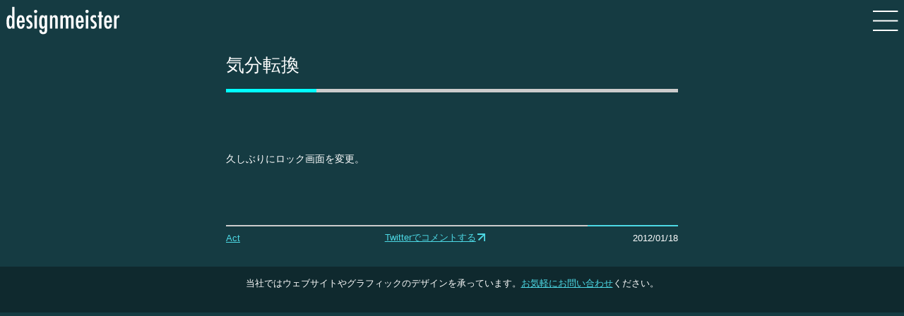

--- FILE ---
content_type: text/html; charset=UTF-8
request_url: https://designmeister.net/act/8032278/
body_size: 1950
content:
<!DOCTYPE html>
<html lang="ja">
<head>
  <!-- Google tag (gtag.js) -->
  <script async src="https://www.googletagmanager.com/gtag/js?id=G-Y83ELVCSV7"></script>
  <script>
    window.dataLayer = window.dataLayer || [];
    function gtag(){dataLayer.push(arguments);}
    gtag('js', new Date());

    gtag('config', 'G-Y83ELVCSV7');
  </script>
          
  <meta charset="UTF-8">
  <meta name="viewport" content="width=device-width, initial-scale=1.0">
  <meta name="description" content="久しぶりにロック画面を変更。">
  <meta name="twitter:card" content="summary">
  <meta name="twitter:site" content="@design__meister">
  <meta property="og:type" content="article">
  <meta property="og:title" content="design meister">
  <meta property="og:description" content="久しぶりにロック画面を変更。">
  <meta property="og:image" content="https://designmeister.net/wp-content/uploads/cropped-icon.jpg">
  
  <meta property="og:url" content="https://designmeister.net/act/8032278/">

  <title>気分転換 | design meister</title>
    
  
  <link rel="canonical" href="https://designmeister.net/act/8032278/">
  <link rel="stylesheet" href="https://designmeister.net/wp-content/themes/designmeister/assets/menu.css">
  <link rel="stylesheet" href="https://designmeister.net/wp-content/themes/designmeister/assets/search.css">
  <link rel="stylesheet" href="https://designmeister.net/wp-content/themes/designmeister/assets/cat.css">
  <link rel="stylesheet" href="https://designmeister.net/wp-content/themes/designmeister/assets/main.css">
  <link rel="stylesheet" href="https://designmeister.net/wp-content/themes/designmeister/assets/common.css">
  <!-- Google tag (gtag.js) -->
  <script async src="https://www.googletagmanager.com/gtag/js?id=G-Y83ELVCSV7"></script>
  <script>
    window.dataLayer = window.dataLayer || [];
    function gtag(){dataLayer.push(arguments);}
    gtag('js', new Date());

    gtag('config', 'G-Y83ELVCSV7');
  </script>
</head>
<body>
  <header id="global">
    <div class="logo" id="logo"><a href="https://designmeister.net">
      <img src="https://designmeister.net/wp-content/themes/designmeister/assets/logo.svg" alt="design meister" height="43">
    </a></div>
    <div class="menu" onclick="javascript:open_menu(); ">
      <img src="https://designmeister.net/wp-content/themes/designmeister/assets/bars.svg" alt="">
    </div>
    <aside id="menu">
      <div class="close-button" onclick="javascript:close_menu();"><img src="https://designmeister.net/wp-content/themes/designmeister/assets/close.svg" alt="メニュー画面を閉じます"></div>
      <div class="menu_title">Posts these days</div>
      <ul class="dotted these-days">
<li><a href="https://designmeister.net/wordpress/wps_css/">ワードプレスが書き出すCSS</a></li>
<li><a href="https://designmeister.net/adobe/greyscale/">llustratorだけで画像をグレイスケールにする方法</a></li>
<li><a href="https://designmeister.net/adobe/rotate_view/">回転して表示</a></li>
<li><a href="https://designmeister.net/adobe/kinsoku_shori/">禁則処理の設定ができないとき</a></li>
<li><a href="https://designmeister.net/mac/tile-fullscreen/">ウインドウをドラッグしたらフルスクリーンになってしまう</a></li>
      </ul>
      <div class="menu_title">Categories</div>
      <ul class="dotted wrap-flex cat">
<li><a href="https://designmeister.net/category/live/">Ableton Live</a></li>
<li><a href="https://designmeister.net/category/act/">Act</a></li>
<li><a href="https://designmeister.net/category/adobe/">Adobe</a></li>
<li><a href="https://designmeister.net/category/audacity/">Audacity</a></li>
<li><a href="https://designmeister.net/category/biz/">Biz</a></li>
<li><a href="https://designmeister.net/category/coding/">Coding</a></li>
<li><a href="https://designmeister.net/category/css/">CSS</a></li>
<li><a href="https://designmeister.net/category/english/">English</a></li>
<li><a href="https://designmeister.net/category/html/">HTML</a></li>
<li><a href="https://designmeister.net/category/iphone/">iPhone</a></li>
<li><a href="https://designmeister.net/category/mac/">Mac</a></li>
<li><a href="https://designmeister.net/category/meal/">Meal</a></li>
<li><a href="https://designmeister.net/category/php/">PHP</a></li>
<li><a href="https://designmeister.net/category/private/">Private</a></li>
<li><a href="https://designmeister.net/category/raspberrypi/">RaspberryPi</a></li>
<li><a href="https://designmeister.net/category/spreadsheet/">Spreadsheet</a></li>
<li><a href="https://designmeister.net/category/think/">Think</a></li>
<li><a href="https://designmeister.net/category/webapi/">WebAPI</a></li>
<li><a href="https://designmeister.net/category/webserver/">Webserver</a></li>
<li><a href="https://designmeister.net/category/wordpress/">Wordpress</a></li>
      </ul>
      <div class="menu_title">Search word</div>
    <form role="search" method="get" id="searchform" class="searchform" action="https://designmeister.net/">
				<div>
					<label class="screen-reader-text" for="s">検索:</label>
					<input type="text" value="" name="s" id="s" />
					<input type="submit" id="searchsubmit" value="検索" />
				</div>
			</form>      <div class="contact">
        <a href="mailto: infodesk@mail.designmeister.net">
          <img src="https://designmeister.net/wp-content/themes/designmeister/assets/mail.svg" alt="メールで問い合わせ"> infodesk@mail.designmeister.net</a>
      </div>
    </aside>
  </header>
  <div class="wrapper">
    <article id="post-3949">
            <header class="post-header"><h1>気分転換</h1></header>
      <p>久しぶりにロック画面を変更。</p>
      <footer class="post-footer">
        <div class="cat"><a href="https://designmeister.net/category/act/" rel="category tag">Act</a></div>
        <div class="comment">
          <a href="https://twitter.com/share?url=https://designmeister.net/act/8032278/&text=@design__meister 気分転換" target="_blank">
            Twitterでコメントする</a>
        </div>
        <div class="date">2012/01/18</div>
      </footer>
          </article>

  
  <footer>
    <p class="wrapper">
      当社ではウェブサイトやグラフィックのデザインを承っています。<a href="mailto:infodesk@mail.designmeister.net">お気軽にお問い合わせ</a>ください。
    </p>
  </footer>
  
  <script src="https://designmeister.net/wp-content/themes/designmeister/assets/main.js"></script>
</div></body>
</html>

--- FILE ---
content_type: text/css
request_url: https://designmeister.net/wp-content/themes/designmeister/assets/menu.css
body_size: 464
content:
.wrap-flex {
  display: flex;
  flex-wrap: wrap;
  justify-content: space-between;
}

.wrap-flex > * {
  padding-right: 1.8rem!important;
}

#menu {
  display: none;
  padding: 2rem;
  max-width: 480px;
  background: rgba(0, 0, 0, 0.65);
  backdrop-filter:  saturate( 180% ) blur( 10px );
  -webkit-backdrop-filter:  saturate( 180% ) blur( 10px );
  position: absolute;
  right: 0;
  top: 0;
  height: 100dvmax;
  overflow: scroll;
  overscroll-behavior: contain;
}

@media screen and (min-width: 481px) {
  #menu {
    /* height: auto; */
    max-height: 100vh;
  }
}

#menu .menu_title {
  color: #fff;
}

#menu > form {
  padding-top: 1.8rem;
  padding-bottom: 1.8rem;
}

#menu ul.these-days a {
  font-size: 0.9rem;
}

#menu .close-button {
  position: absolute;
  right: 10px;
  top: 10px;
}

#menu ul {
  padding-top: 1.8rem;
  padding-bottom: 1.8rem;
}

#menu ul li {
  padding: 0.5rem 0.5rem 0.5rem 0;
}

#menu .contact {
  text-align: center;
}

#menu .contact img {
  padding-right: 0.45rem;
}

--- FILE ---
content_type: text/css
request_url: https://designmeister.net/wp-content/themes/designmeister/assets/main.css
body_size: 1738
content:
.the_content {
  z-index: 1;
  width: 100%;
  height: 100dvh;
  position: absolute;
  top: 0;
  background: var( --back-color );
}
* {
  font-family: -apple-system, BlinkMacSystemFont, 'Segoe UI',
    Roboto, Oxygen, Ubuntu, Cantarell, 'Open Sans', 'Helvetica Neue', sans-serif;
}

img {
  vertical-align: middle;
  /* width: 95%; */
  max-width: 300px;
}

@media screen and (min-width: 481px) {
  img { max-width: 640px;}
}

table {
  border-collapse: collapse;
  border-spacing: 0;
  width: 90%;
  margin: auto;
  margin-bottom: 1rem;
}

table + figcaption {
  margin-top: -0.5rem;
  color: white;
  display: block;
  text-align: center;
  font-size: 0.75rem;
  padding-bottom: 1rem;
}

table tr td {
  border-top: 1px solid white;
}

table tr:last-child td {
  border-bottom: 1px solid white;
}

button.twitter {
  margin: auto;
  display: block;
  width: 90%;
  cursor: pointer;
}

blockquote {
  background-image: url( quote.svg );
  background-repeat: no-repeat;
  padding-left: 4rem;
  min-height: 2.5rem;
  padding-bottom: 2rem;
}

blockquote pre {
  margin: 0 0 1rem!important;
}

h1, h2, h3, p, table > *, ul > li, ol > li {
  color: #fff;
}

@media print {
  h1, h2, h3, p, table > *, ul > li, ol > li, .post-footer .date {
    color: #000;
  }
}

ol {
  margin: 0 0 1rem 2rem;
}

ol > * {
  font-size: 0.9rem;
}

figure {
  overflow-x: scroll;
}

.wp-block-embed-youtube iframe {
  width: 100%;
  aspect-ratio: 19 / 6;
}

.wp-block-embed__wrapper > div {
  margin: auto;
}

.wp-block-table table thead {
  border-bottom: 1px solid #fff;
  text-align: left;
}

table * {
  white-space: nowrap;
  padding: 0.25rem 0.5rem;
  font-size: 0.9rem;
}

ul.dotted {
  list-style: url( bullet.svg );
  padding-left: 1rem;
}

ul.dotted a {
  text-decoration: none;
}

/* article > a {
  margin-bottom: 2rem;
  display: block;
} */

a:not(img) {
  color: #4dd9e5;
  padding: 0.25rem 0;
}

@media print {
  a:not(img) { color: #0ff; }
}

a[target="_blank"]:not(.none-deco) {
  background-image: url( blank.svg );
  background-repeat: no-repeat;
  background-position-x: right;
  background-position-y: center;
  padding-right: 0.8rem;
  margin-right: 0.3rem;
}

div.wrapper {
  display: grid;
  grid-template-columns:
  1fr
  min( 640px, 95% )
  1fr;
}

div.wrapper > * {
  grid-column: 2;
}

@media screen and (min-width: 481px) {
  div.wrapper {
    /* margin: auto 10% auto; */
  }
}


.post-header h1 {
  padding-top: 1rem;
  font-size: 1.6rem;
  font-weight: 300;
  position: relative;
  padding-bottom: 1rem;
  border-bottom: 5px solid #ccc;
  margin-bottom: 5rem;
  width: 100%;
}

.post-header h1::after {
  content: '';
  position: absolute;
  top: 100%;
  left: 0;
  width: 20%;
  height: 5px;
  background-color: #0ff;
}

article h2, article h3 {
  margin-top: 3.6rem;
  font-size: 1.2rem;
  font-weight: 300;
  /* border-bottom: #fff 1px dashed; */
  padding: 0.5rem 0;
  margin-bottom: 1rem;
  background-image: repeating-linear-gradient( -90deg, #eee 0px, #eee 12px, rgba( 0 0 0 / 0 ) 12px, rgba( 0 0 0 / 0 ) 20px);
  background-size: 20px 2px;
  background-repeat: repeat-x;
  background-position: center bottom;
  margin-bottom: 1.8rem;
}

article p {
  font-size: 0.9rem;
  line-height: 1.8rem;
  margin-bottom: 0.9rem;
  /* word-break: break-all; */
  text-align: justify;
}

article p a {
  font-size: 0.9rem;
}

article dl {
  display: flex;
  flex-wrap: wrap;
}

article dl > * {
  font-size: 0.9rem;
  color: #fff;
}

@media print {
  article dl > * { color: #000; }
}

article dl dt {
  width: 30%;
}

article dl dd {
  width: 50%;
}

article .wp-block-image {
  margin-bottom: 1.8rem;
}

article .wp-block-image > figure, figure.wp-block-image {
  display: flex;
  flex-direction: column;
  align-items: center;
}

article .wp-block-image figcaption {
  padding-top: 0.5rem;
  color: #fff;
  font-size: 0.8rem;
}

@media print {
  article .wp-block-image figcaption { color: #000; }
}

article ul {
  margin-bottom: 0.9rem;
}

article li {
  font-size: 0.9rem;
  line-height: 1.8rem;
  /* 折り返さなデザインはブレットを消してしまう。 */
  /* white-space: nowrap; */
  /* text-overflow: ellipsis; */
  /* overflow: hidden; */
  word-break: break-all;
}

article li > a {
  font-size: 0.9rem;
}


article pre, p code, article > code {
  background: rgba( 192, 192, 192, 0.2 )!important;
  color: #fff;
  padding: 0.5rem;
  margin: 0.5rem 1rem 0.9rem;
  overflow-x: scroll;
  font-family: 'Courier New', Courier, monospace;
  font-size: 0.8rem;
  line-height: 1.5rem;
}

code em {
  font-size: 0.8rem;
  font-family: 'Courier New', Courier, monospace;
  font-style: italic;
}

@media print {
  article pre, p code, article > code { color: #000; }
}

article pre code, p code, article > code {
  line-height: 1.5rem;
  font-size: 1rem;
  font-family: 'Courier New', Courier, monospace;
  font-size: 0.8rem;
}

p code, article > code {
  display: block;
  white-space: nowrap;
  font-size: 0.8rem;
}

.post-footer {
  margin-top: 5rem;
  position: relative;
  border-top: #4dd9e5 2px solid;
  padding-top: 0.5rem;
  display: flex;
  justify-content: space-between;
  align-items: center;
  color: #fff;
}

.post-footer * {
  font-size: 0.8rem;
}

.post-footer::after {
  content: '';
  position: absolute;
  top: -2px;
  left: 0;
  width: 80%;
  height: 2px;
  background-color: #ccc;
}

--- FILE ---
content_type: image/svg+xml
request_url: https://designmeister.net/wp-content/themes/designmeister/assets/blank.svg
body_size: 405
content:
<svg xmlns="http://www.w3.org/2000/svg" width="11.53" height="11.53" viewBox="0 0 11.53 11.53"><g id="Layer_2" data-name="Layer 2"><g id="common"><g id="blank"><polyline points="0 1 10.53 1 10.53 11.53" fill="none" stroke="#4dd9e5" stroke-miterlimit="10" stroke-width="2"/><line x1="1.62" y1="9.91" x2="10.53" y2="1" fill="none" stroke="#4dd9e5" stroke-miterlimit="10" stroke-width="2"/></g></g></g></svg>

--- FILE ---
content_type: image/svg+xml
request_url: https://designmeister.net/wp-content/themes/designmeister/assets/logo.svg
body_size: 5191
content:
<?xml version="1.0" encoding="UTF-8"?><svg id="Layer_2" xmlns="http://www.w3.org/2000/svg" width="162.42" height="42.98" viewBox="0 0 162.42 42.98"><g id="common"><g id="logo"><path d="m12.63,1.84v30.69h-3.45v-2.4c-.49,1.02-.99,1.73-1.48,2.11-.49.39-1.15.58-1.97.58-1.54,0-2.67-.79-3.4-2.38-.72-1.58-1.08-4.07-1.08-7.47,0-1.64.09-3.05.27-4.25s.45-2.17.82-2.94c.37-.77.84-1.34,1.42-1.71.58-.37,1.26-.55,2.06-.55s1.38.18,1.88.54c.24.17.49.41.74.72.25.31.5.7.74,1.16V1.84h3.45Zm-7.8,21.26c0,2.46.16,4.17.49,5.15.34.98.93,1.46,1.77,1.46.77,0,1.33-.51,1.68-1.52.35-1.08.52-2.75.52-5s-.17-3.94-.52-5.02c-.35-1.01-.91-1.52-1.68-1.52-.82,0-1.4.48-1.75,1.45-.34.89-.51,2.56-.51,5Z" fill="#fff"/><path d="m23.78,26.23h3.22c-.25,4.4-2.06,6.59-5.42,6.59-1,0-1.86-.19-2.57-.56-.72-.37-1.31-.95-1.78-1.73-.47-.78-.82-1.78-1.04-2.98-.22-1.2-.33-2.64-.33-4.3,0-3.3.46-5.75,1.38-7.33.92-1.59,2.35-2.38,4.27-2.38,3.75,0,5.62,3.3,5.62,9.9v.43h-7.9c0,4,.79,6,2.38,6,1.45,0,2.17-1.21,2.17-3.63Zm-.18-4.86c-.14-1.96-.37-3.25-.67-3.87-.31-.69-.82-1.03-1.52-1.03s-1.22.34-1.52,1.03c-.3.61-.52,1.9-.67,3.87h4.37Z" fill="#fff"/><path d="m37.42,14.22v3.23c-.84-.63-1.73-.94-2.66-.94-.31,0-.6.05-.87.16-.27.11-.5.26-.7.44-.2.19-.35.41-.47.67-.11.26-.17.53-.17.82,0,.89.81,1.95,2.42,3.18.65.51,1.19.98,1.63,1.41s.76.84.99,1.23c.47.76.7,1.72.7,2.87,0,1.67-.49,3.02-1.46,4.03-.96,1-2.26,1.5-3.88,1.5-1,0-2.01-.29-3.04-.89v-3.34c1,.75,1.94,1.12,2.84,1.12,1.58,0,2.37-.78,2.37-2.33,0-.58-.14-1.08-.43-1.5-.13-.2-.34-.44-.63-.71-.29-.27-.64-.57-1.07-.91-1.46-1.13-2.45-2.08-2.96-2.85-.51-.79-.76-1.75-.76-2.87,0-1.51.46-2.74,1.39-3.7.94-.95,2.16-1.43,3.67-1.43,1.06,0,2.09.27,3.09.81Z" fill="#fff"/><path d="m42.69,5.89c.63,0,1.17.23,1.63.69.46.46.69,1.01.69,1.64s-.23,1.2-.69,1.66-1.01.69-1.66.69-1.2-.23-1.66-.69c-.45-.45-.67-1.01-.67-1.68,0-.63.23-1.17.69-1.63.49-.46,1.05-.69,1.68-.69Zm-1.63,7.95h3.47v18.7h-3.47V13.84Z" fill="#fff"/><path d="m55.66,13.84h3.47v19.29c0,2.31-.23,3.91-.69,4.81-.84,1.64-2.54,2.46-5.08,2.46-1.67,0-2.99-.48-3.94-1.43s-1.45-2.26-1.45-3.88l.02-.58h3.34c0,1.99.74,2.98,2.22,2.98.81,0,1.35-.25,1.64-.76.3-.48.45-1.44.45-2.87v-3.6c-.73,1.71-1.86,2.57-3.38,2.57s-2.72-.76-3.46-2.28c-.74-1.52-1.11-3.89-1.11-7.12,0-3.42.35-5.94,1.07-7.57.7-1.55,1.86-2.33,3.49-2.33.77,0,1.4.19,1.88.56.48.37.99,1.04,1.52,1.99v-2.24Zm.05,9.52c0-4.47-.77-6.7-2.31-6.7-.73,0-1.27.5-1.61,1.51-.34,1.01-.51,2.62-.51,4.83,0,2.35.17,4.08.52,5.19.36,1.02.96,1.54,1.81,1.54.79,0,1.34-.46,1.64-1.37.3-.85.45-2.52.45-4.99Z" fill="#fff"/><path d="m63.03,13.84h3.45v2.15c.99-1.64,2.26-2.46,3.83-2.46s2.6.6,3.25,1.79c.36.67.54,1.98.54,3.92v13.3h-3.45l-.02-12.5c0-1.26-.15-2.16-.45-2.69-.3-.53-.82-.79-1.55-.79-.4,0-.73.07-1,.21-.27.14-.49.36-.66.67-.17.31-.29.71-.37,1.2-.08.49-.12,1.1-.12,1.82v12.09h-3.45V13.84Z" fill="#fff"/><path d="m78.01,13.84h3.45v2.31c.95-1.75,2.22-2.62,3.79-2.62,1.72,0,2.89.87,3.5,2.62.92-1.75,2.22-2.62,3.9-2.62,1.31,0,2.32.35,3.01,1.04s1.04,1.71,1.04,3.06v14.9h-3.47v-12.3c0-1.41-.13-2.35-.4-2.84-.25-.49-.75-.74-1.48-.74-.83,0-1.4.25-1.7.76-.29.49-.43,1.43-.43,2.82v12.3h-3.58v-12.3c0-.66-.03-1.22-.1-1.68-.07-.46-.18-.82-.33-1.1-.16-.28-.36-.48-.61-.6-.25-.13-.57-.19-.94-.19-.79,0-1.36.27-1.7.81-.34.54-.51,1.46-.51,2.76v12.3h-3.45V13.84Z" fill="#fff"/><path d="m107.84,26.23h3.22c-.25,4.4-2.06,6.59-5.42,6.59-1,0-1.86-.19-2.57-.56-.72-.37-1.31-.95-1.78-1.73-.47-.78-.82-1.78-1.04-2.98-.22-1.2-.33-2.64-.33-4.3,0-3.3.46-5.75,1.38-7.33.92-1.59,2.35-2.38,4.27-2.38,3.75,0,5.62,3.3,5.62,9.9v.43h-7.9c0,4,.79,6,2.38,6,1.45,0,2.17-1.21,2.17-3.63Zm-.18-4.86c-.14-1.96-.37-3.25-.67-3.87-.31-.69-.82-1.03-1.52-1.03s-1.22.34-1.52,1.03c-.3.61-.52,1.9-.67,3.87h4.37Z" fill="#fff"/><path d="m115.88,5.89c.63,0,1.17.23,1.63.69.46.46.69,1.01.69,1.64s-.23,1.2-.69,1.66-1.01.69-1.66.69-1.2-.23-1.66-.69c-.45-.45-.67-1.01-.67-1.68,0-.63.23-1.17.69-1.63.49-.46,1.05-.69,1.68-.69Zm-1.63,7.95h3.47v18.7h-3.47V13.84Z" fill="#fff"/><path d="m128.83,14.22v3.23c-.84-.63-1.73-.94-2.66-.94-.31,0-.6.05-.87.16-.27.11-.5.26-.7.44-.2.19-.35.41-.47.67-.11.26-.17.53-.17.82,0,.89.81,1.95,2.42,3.18.65.51,1.19.98,1.63,1.41s.76.84.99,1.23c.47.76.7,1.72.7,2.87,0,1.67-.49,3.02-1.46,4.03-.96,1-2.26,1.5-3.88,1.5-1,0-2.01-.29-3.04-.89v-3.34c1,.75,1.94,1.12,2.84,1.12,1.58,0,2.37-.78,2.37-2.33,0-.58-.14-1.08-.43-1.5-.13-.2-.34-.44-.63-.71-.29-.27-.64-.57-1.07-.91-1.46-1.13-2.45-2.08-2.96-2.85-.51-.79-.76-1.75-.76-2.87,0-1.51.46-2.74,1.39-3.7.94-.95,2.16-1.43,3.67-1.43,1.06,0,2.09.27,3.09.81Z" fill="#fff"/><path d="m133.08,8.6h3.45v5.24h1.88v2.75h-1.88v15.95h-3.45v-15.95h-1.9v-2.75h1.9v-5.24Z" fill="#fff"/><path d="m148.07,26.23h3.22c-.25,4.4-2.06,6.59-5.42,6.59-1,0-1.86-.19-2.57-.56-.72-.37-1.31-.95-1.78-1.73-.47-.78-.82-1.78-1.04-2.98-.22-1.2-.33-2.64-.33-4.3,0-3.3.46-5.75,1.38-7.33.92-1.59,2.35-2.38,4.27-2.38,3.75,0,5.62,3.3,5.62,9.9v.43h-7.9c0,4,.79,6,2.38,6,1.45,0,2.17-1.21,2.17-3.63Zm-.18-4.86c-.14-1.96-.37-3.25-.67-3.87-.31-.69-.82-1.03-1.52-1.03s-1.22.34-1.52,1.03c-.3.61-.52,1.9-.67,3.87h4.37Z" fill="#fff"/><path d="m154.49,13.84h3.45v2.33c.59-.99,1.17-1.68,1.75-2.08s1.34-.63,2.29-.69v3.61c-.24-.04-.45-.05-.61-.05-1.24,0-2.13.32-2.66.96-.52.63-.78,1.72-.78,3.29v11.33h-3.45V13.84Z" fill="#fff"/></g></g></svg>

--- FILE ---
content_type: image/svg+xml
request_url: https://designmeister.net/wp-content/themes/designmeister/assets/bars.svg
body_size: 464
content:
<svg xmlns="http://www.w3.org/2000/svg" width="36.4" height="30" viewBox="0 0 36.4 30"><g id="Layer_2" data-name="Layer 2"><g id="common"><g id="bars"><line y1="1" x2="36.4" y2="1" fill="none" stroke="#fff" stroke-miterlimit="10" stroke-width="2"/><line y1="15" x2="36.4" y2="15" fill="none" stroke="#fff" stroke-miterlimit="10" stroke-width="2"/><line y1="29" x2="36.4" y2="29" fill="none" stroke="#fff" stroke-miterlimit="10" stroke-width="2"/></g></g></g></svg>